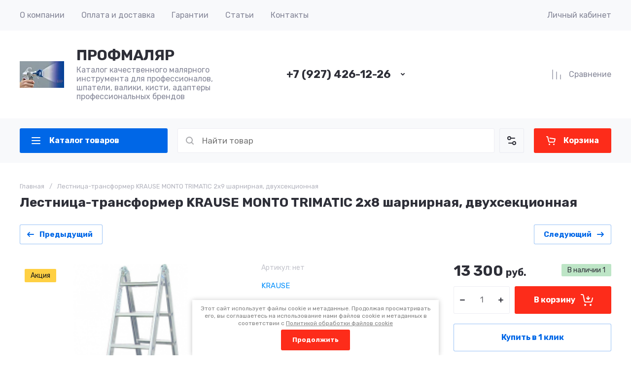

--- FILE ---
content_type: text/javascript
request_url: https://counter.megagroup.ru/52826514bf28a67b5fd1b4590f507fc4.js?r=&s=1280*720*24&u=https%3A%2F%2Ff-pro16.ru%2Fmagazin%2Fproduct%2Flestnica-transformer-krause-monto-trimatic-2h8-sharnirnaya-dvuhsekcionnaya&t=%D0%9B%D0%B5%D1%81%D1%82%D0%BD%D0%B8%D1%86%D0%B0-%D1%82%D1%80%D0%B0%D0%BD%D1%81%D1%84%D0%BE%D1%80%D0%BC%D0%B5%D1%80%20KRAUSE%20MONTO%20TRIMATIC%202%D1%858%20%D1%88%D0%B0%D1%80%D0%BD%D0%B8%D1%80%D0%BD%D0%B0%D1%8F%2C%20%D0%B4%D0%B2%D1%83%D1%85%D1%81%D0%B5%D0%BA%D1%86%D0%B8%D0%BE%D0%BD%D0%BD%D0%B0%D1%8F%20%D0%BA%D1%83%D0%BF%D0%B8%D1%82%D1%8C%20&fv=0,0&en=1&rld=0&fr=0&callback=_sntnl1768874112521&1768874112521
body_size: 85
content:
//:1
_sntnl1768874112521({date:"Tue, 20 Jan 2026 01:55:12 GMT", res:"1"})